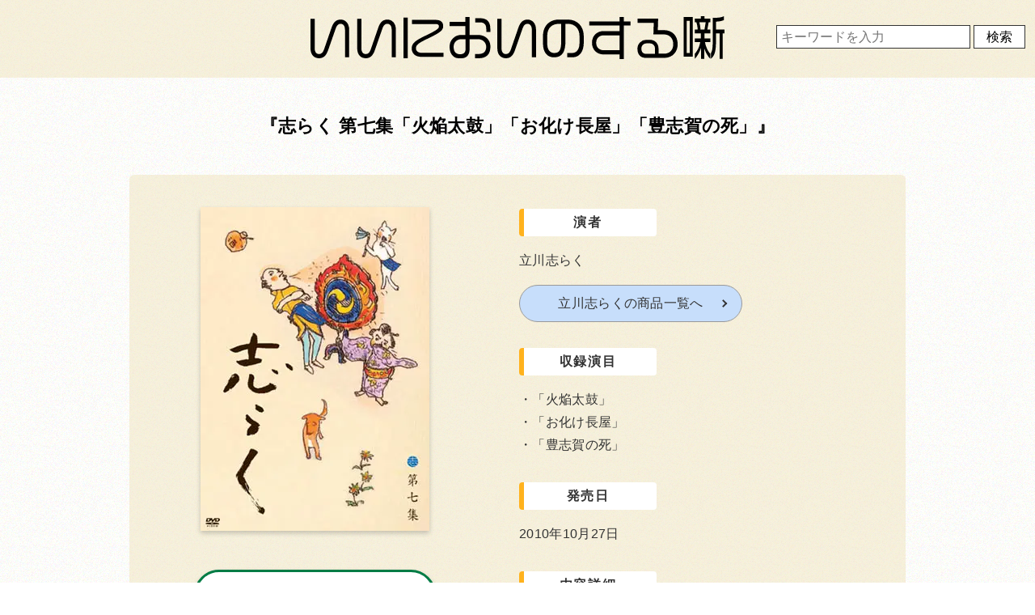

--- FILE ---
content_type: text/html; charset=UTF-8
request_url: https://iinioinosuru.com/tshiud101027-1/
body_size: 6552
content:
<!DOCTYPE html>
<html lang="ja">
<head>
<!-- Google Tag Manager -->
<script>(function(w,d,s,l,i){w[l]=w[l]||[];w[l].push({'gtm.start':
new Date().getTime(),event:'gtm.js'});var f=d.getElementsByTagName(s)[0],
j=d.createElement(s),dl=l!='dataLayer'?'&l='+l:'';j.async=true;j.src=
'https://www.googletagmanager.com/gtm.js?id='+i+dl;f.parentNode.insertBefore(j,f);
})(window,document,'script','dataLayer','GTM-5GKVFXZ4');</script>
<!-- End Google Tag Manager -->
<meta charset="UTF-8">
<meta name="viewport" content="width=device-width,initial-scale=1.0,minimum-scale=1.0">
<meta name="format-detection" content="telephone=no, address=no, email=no">
<meta name='robots' content='index, follow, max-image-preview:large, max-snippet:-1, max-video-preview:-1' />

	<!-- This site is optimized with the Yoast SEO plugin v21.7 - https://yoast.com/wordpress/plugins/seo/ -->
	<title>志らく 第七集「火焔太鼓」「お化け長屋」「豊志賀の死」 | 立川志らく</title>
	<link rel="canonical" href="https://iinioinosuru.com/tshiud101027-1/" />
	<meta property="og:locale" content="ja_JP" />
	<meta property="og:type" content="article" />
	<meta property="og:title" content="志らく 第七集「火焔太鼓」「お化け長屋」「豊志賀の死」 | 立川志らく" />
	<meta property="og:description" content="Amazonで購入する 楽天で購入する 演者 立川志らく立川志らくの商品一覧へ 収録演目 「火焔太鼓」 「お化け長屋」 「豊志賀の死」 発売日 2010年10月27日 内容詳細 入門二十五周年を迎えた現代落語の革命児「立 [&hellip;]" />
	<meta property="og:url" content="https://iinioinosuru.com/tshiud101027-1/" />
	<meta property="og:site_name" content="いいにおいのする噺" />
	<meta property="article:published_time" content="2024-01-05T04:19:14+00:00" />
	<meta property="og:image" content="https://iinioinosuru.com/wp-content/uploads/2024/01/shiraku_d_20101027_1.webp" />
	<meta property="og:image:width" content="283" />
	<meta property="og:image:height" content="400" />
	<meta property="og:image:type" content="image/webp" />
	<meta name="author" content="hanashi" />
	<meta name="twitter:card" content="summary_large_image" />
	<meta name="twitter:label1" content="執筆者" />
	<meta name="twitter:data1" content="hanashi" />
	<meta name="twitter:label2" content="推定読み取り時間" />
	<meta name="twitter:data2" content="1分" />
	<script type="application/ld+json" class="yoast-schema-graph">{"@context":"https://schema.org","@graph":[{"@type":"WebPage","@id":"https://iinioinosuru.com/tshiud101027-1/","url":"https://iinioinosuru.com/tshiud101027-1/","name":"志らく 第七集「火焔太鼓」「お化け長屋」「豊志賀の死」 | 立川志らく","isPartOf":{"@id":"https://iinioinosuru.com/#website"},"primaryImageOfPage":{"@id":"https://iinioinosuru.com/tshiud101027-1/#primaryimage"},"image":{"@id":"https://iinioinosuru.com/tshiud101027-1/#primaryimage"},"thumbnailUrl":"https://iinioinosuru.com/wp-content/uploads/2024/01/shiraku_d_20101027_1.webp","datePublished":"2024-01-05T04:19:14+00:00","dateModified":"2024-01-05T04:19:14+00:00","author":{"@id":"https://iinioinosuru.com/#/schema/person/a29c7076eb9a4ca60477514a5e0ced0d"},"breadcrumb":{"@id":"https://iinioinosuru.com/tshiud101027-1/#breadcrumb"},"inLanguage":"ja","potentialAction":[{"@type":"ReadAction","target":["https://iinioinosuru.com/tshiud101027-1/"]}]},{"@type":"ImageObject","inLanguage":"ja","@id":"https://iinioinosuru.com/tshiud101027-1/#primaryimage","url":"https://iinioinosuru.com/wp-content/uploads/2024/01/shiraku_d_20101027_1.webp","contentUrl":"https://iinioinosuru.com/wp-content/uploads/2024/01/shiraku_d_20101027_1.webp","width":283,"height":400,"caption":"志らく 第七集"},{"@type":"BreadcrumbList","@id":"https://iinioinosuru.com/tshiud101027-1/#breadcrumb","itemListElement":[{"@type":"ListItem","position":1,"name":"ホーム","item":"https://iinioinosuru.com/"},{"@type":"ListItem","position":2,"name":"志らく 第七集「火焔太鼓」「お化け長屋」「豊志賀の死」"}]},{"@type":"WebSite","@id":"https://iinioinosuru.com/#website","url":"https://iinioinosuru.com/","name":"いいにおいのする噺","description":"","potentialAction":[{"@type":"SearchAction","target":{"@type":"EntryPoint","urlTemplate":"https://iinioinosuru.com/?s={search_term_string}"},"query-input":"required name=search_term_string"}],"inLanguage":"ja"},{"@type":"Person","@id":"https://iinioinosuru.com/#/schema/person/a29c7076eb9a4ca60477514a5e0ced0d","name":"hanashi","image":{"@type":"ImageObject","inLanguage":"ja","@id":"https://iinioinosuru.com/#/schema/person/image/","url":"https://secure.gravatar.com/avatar/b5915577f733eaee863216e1579d4afd?s=96&d=mm&r=g","contentUrl":"https://secure.gravatar.com/avatar/b5915577f733eaee863216e1579d4afd?s=96&d=mm&r=g","caption":"hanashi"},"url":"https://iinioinosuru.com/author/tacosu/"}]}</script>
	<!-- / Yoast SEO plugin. -->


<link rel="alternate" type="application/rss+xml" title="いいにおいのする噺 &raquo; 志らく 第七集「火焔太鼓」「お化け長屋」「豊志賀の死」 のコメントのフィード" href="https://iinioinosuru.com/tshiud101027-1/feed/" />
<link rel='stylesheet' id='icomoon-css' href='https://iinioinosuru.com/wp-content/themes/iinioi/css/icomoon/style.css' type='text/css' media='all' />
<link rel='stylesheet' id='style-css' href='https://iinioinosuru.com/wp-content/themes/iinioi/style.css' type='text/css' media='all' />
<link rel="shortcut icon" type="image/x-icon" href="https://iinioinosuru.com/wp-content/themes/iinioi/images/favicon16.png" />
<link rel="shortcut icon" type="image/x-icon" href="https://iinioinosuru.com/wp-content/themes/iinioi/images/favicon32.png" />
<link rel="apple-touch-icon" type="image/x-icon" href="https://iinioinosuru.com/wp-content/themes/iinioi/images/favicon144.png" />
</head>
<body class="underlayer">
<!-- Google Tag Manager (noscript) -->
<noscript><iframe src="https://www.googletagmanager.com/ns.html?id=GTM-5GKVFXZ4"
height="0" width="0" style="display:none;visibility:hidden"></iframe></noscript>
<!-- End Google Tag Manager (noscript) -->
<div class="logo"><a href="https://iinioinosuru.com/"><svg width="531.78" height="54.36" viewBox="0 0 531.78 54.36">
  <path d="M54.84,2.04V-32.82c0-7.86-4.68-12.84-10.92-12.84-5.76,0-9.3,3.42-11.64,10.08L22.74-8.28c-1.56,4.44-3.54,6.36-6.72,6.36-3.24,0-5.46-2.46-5.46-7.2V-46.56H5.16V-9.12c0,8.76,5.28,12.54,10.98,12.54,5.88,0,9.3-3.48,11.7-10.32l9.6-27.12c1.44-4.02,3.12-6.24,6.48-6.24,3.72,0,5.52,3.3,5.52,7.44V2.04Zm60,0V-32.82c0-7.86-4.68-12.84-10.92-12.84-5.76,0-9.3,3.42-11.64,10.08L82.74-8.28c-1.56,4.44-3.54,6.36-6.72,6.36-3.24,0-5.46-2.46-5.46-7.2V-46.56h-5.4V-9.12c0,8.76,5.28,12.54,10.98,12.54,5.88,0,9.3-3.48,11.7-10.32l9.6-27.12c1.44-4.02,3.12-6.24,6.48-6.24,3.72,0,5.52,3.3,5.52,7.44V2.04Zm61.14-.36V-3.48h-27.9c-4.86,0-7.5-2.4-7.5-5.76,0-3.84,2.4-6.24,14.88-12.12,15.9-7.56,20.16-10.5,20.16-16.02,0-4.38-2.64-7.86-9.48-7.86H135.6v5.22h30.12c3.48,0,4.38,1.38,4.38,3.12,0,2.46-2.34,4.68-17.52,11.82-13.5,6.36-17.4,9.78-17.4,16.08,0,6.06,4.2,10.68,12.66,10.68Zm-45.96,1.8V-48.06h-5.34V3.48ZM236.16-29.88v-3.78c0-8.04-3.12-13.74-13.38-13.74H216.9v5.34h6.12c6.24,0,7.92,3.78,7.92,8.4v3.78Zm.12,18.54c0-8.76-6.54-14.82-15.9-14.82H209.52v-22.8h-5.34v6.18H183.72v5.34h20.46v11.28h-5.16a14.872,14.872,0,0,0-15.24,14.82c0,10.08,5.82,14.76,11.52,14.76h4.08c5.22,0,10.14-3.24,10.14-11.34V-20.76h10.86c6.06,0,10.44,4.32,10.44,9.48,0,6.3-3.36,9.3-9.78,9.3H216.6v5.4h4.74C230.82,3.42,236.28-1.32,236.28-11.34ZM204.42-9c0,4.08-1.44,7.32-7.02,7.32-4.62,0-8.4-2.22-8.4-9.54,0-5.16,3.9-9.54,9.96-9.54h5.46ZM294.84,2.04V-32.82c0-7.86-4.68-12.84-10.92-12.84-5.76,0-9.3,3.42-11.64,10.08l-9.54,27.3c-1.56,4.44-3.54,6.36-6.72,6.36-3.24,0-5.46-2.46-5.46-7.2V-46.56h-5.4V-9.12c0,8.76,5.28,12.54,10.98,12.54,5.88,0,9.3-3.48,11.7-10.32l9.6-27.12c1.44-4.02,3.12-6.24,6.48-6.24,3.72,0,5.52,3.3,5.52,7.44V2.04ZM356.16-16.2v-8.52c0-12.72-8.58-20.94-20.46-20.94H324.06c-10.14,0-20.28,6.3-20.28,20.94v9.36c0,11.4,5.58,17.64,14.04,17.64,10.92,0,14.82-7.26,14.82-20.7V-40.26h3c9.3,0,15.06,6.3,15.06,15.48v8.58c0,7.38-2.94,12.96-9.66,12.96h-6V2.28h6.42C351.24,2.28,356.16-5.76,356.16-16.2Zm-28.98-1.74c0,10.62-2.22,14.7-8.88,14.7-5.64,0-9.06-4.08-9.06-12.06v-9.48c0-10.92,6.66-15.48,15.24-15.48h2.7ZM416.1-38.16v-5.22h-8.52v-5.58h-5.4v5.58H363.24v5.22h38.94v7.08H381.84c-9,0-15.12,6.12-15.12,14.88,0,8.7,6.12,14.82,15.12,14.82h20.34V4.44h5.4v-42.6ZM402.18-6.72H381.84c-5.76,0-9.72-3.72-9.72-9.48s3.96-9.48,9.72-9.48h20.34Zm74.64-7.56c0-11.04-7.32-17.94-17.34-17.94h-8.22l.48-14.76h-26.4v5.4H446.1l-.48,14.76h13.5c7.26,0,12,5.16,12,12.36,0,5.88-3.24,12.12-11.88,12.12h-7.02v-6.3c0-6.72-4.56-11.34-11.4-11.34H436.8A11.34,11.34,0,0,0,425.1-8.64C425.1-1.14,429.12,3,436.38,3h22.68C471.18,3,476.82-5.7,476.82-14.28ZM447.66-2.16h-11.1c-4.62,0-6.36-2.64-6.36-6.72,0-3.48,2.4-6.6,6.96-6.6h3.72a6.424,6.424,0,0,1,6.78,6.78Zm89.28-25.92v-4.98H526.02v-9.96c4.44-.18,7.92-.9,10.08-1.98v-4.92c-2.7,1.56-6.84,2.04-12.36,2.04h-1.86V-20.1c0,10.44-.72,14.7-2.28,16.62V4.08c5.1-4.5,6.42-10.26,6.42-23.7v-8.46h4.62V4.08h3.96V-28.08ZM518.64,4.08V-2.34c-1.74-1.62-5.4-7.02-6.78-14.64h6.78v-4.68h-7.5v-6.48h7.5v-4.74h-3.78l1.74-9.36h2.04v-4.68h-7.5v-3h-4.56v3h-7.86v4.68h2.16a42.042,42.042,0,0,1,1.68,9.36h-3.84v4.74h7.86v6.48h-7.86v4.68h7.02c-1.26,7.62-5.22,13.02-7.02,14.64V4.08c2.04-1.68,5.64-6.78,7.98-13.62V4.08h4.26V-9C513.3-2.4,516.72,2.34,518.64,4.08ZM496.14,1.5V-48.84H484.56V1.5Zm16.68-43.74-1.62,9.36h-5.04a51.678,51.678,0,0,0-1.5-9.36ZM492.36-3.36h-4.08V-43.92h4.08Z" transform="translate(-5.16 49.92)"/>
	</svg></a>
</div>
  <div class="search_box">
    <form method="get" action="https://iinioinosuru.com">
      <input name="s" id="s" placeholder="キーワードを入力" type="text" />
      <input id="submit" type="submit" value="検索" />
    </form>
  </div>
<main class="single">
  <section class="contents_wrapper single_contents_box">
  <h1 class="works">志らく 第七集「火焔太鼓」「お化け長屋」「豊志賀の死」</h1>
    <div class="image_box">
        <img decoding="async" src="https://iinioinosuru.com/wp-content/themes/iinioi/images/shiraku/d_20101027_1.webp" alt="志らく 第七集">
      </div>
      <ul class="buy_btn_list buy_btn_list_top">
        <li><a
            href="https://www.amazon.co.jp/dp/B0041I4K8U?ref_=cm_sw_r_cp_ud_dp_B3BJH3M0YJPEMDEDXY44&#038;_encoding=UTF8&#038;tag=cenpin-22&#038;linkCode=ur2&#038;linkId=c37192a81e714abb4a34f840217f74d6&#038;camp=247&#038;creative=1211"
            rel="nofollow" class="amazon_btn">Amazonで購入する<i class="fa fa-caret_right"></i></a></li>
        <li><a
            href="https://hb.afl.rakuten.co.jp/ichiba/155327fb.de8ae5a2.155327fc.4ca652c0/?pc=https%3A%2F%2Fitem.rakuten.co.jp%2Fbook%2F6686823%2F&#038;link_type=hybrid_url&#038;ut=[base64]"
            rel="nofollow" class="rakuten_btn">楽天で購入する<i class="fa fa-caret_right"></i></a></li>
      </ul>
      <div class="contents_detail">
        <table>
          <tbody>
            <tr>
              <th><span class="oveflow_title">演者</span></th>
              <td>立川志らく<br><a href="/shiraku" class="single_btn">立川志らくの商品一覧へ</a></td>
            </tr>
            <tr>
              <th><span class="oveflow_title">収録演目</span></th>
              <td>
                <ul class="mokuji">
                  <li>「火焔太鼓」</li>
                  <li>「お化け長屋」</li>
                  <li>「豊志賀の死」</li>
                </ul>
              </td>
            </tr>
            <tr>
              <th><span class="oveflow_title">発売日</span></th>
              <td>2010年10月27日</td>
            </tr>
            <tr>
              <th><span class="oveflow_title">内容詳細</span></th>
              <td>
                <blockquote>
                  <span class="br2">入門二十五周年を迎えた現代落語の革命児「立川志らく」の傑作古典落語映像集の第七集。</span>[収録内容]<span
                    class="br2">立川志らく本人が厳選した古典落語を三席収録。豪華な特典映像つきで約90分～100分強を収録。</span>[副音声]<span class="br2">落語DVD
                    初の自身解説副音声。噺の解釈、演出の狙い、先人へのオマージュ、自画自賛から自身へのダメだしまで…すべて落語と同時進行。<br>落語家による落語解説と立川志らく自身による立川志らく批評が存分に楽しめる内容です。</span>[ジャケット]<br>山本容子による銅版画と本人題字のデザインの斬新かつ味わい深いジャケットワークも必見。
                </blockquote>
              </td>
            </tr>
            <tr>
              <th><span class="oveflow_title">購入</span></th>
              <td>
                <ul class="buy_btn_list">
                  <li><a
                      href="https://www.amazon.co.jp/dp/B0041I4K8U?ref_=cm_sw_r_cp_ud_dp_B3BJH3M0YJPEMDEDXY44&#038;_encoding=UTF8&#038;tag=cenpin-22&#038;linkCode=ur2&#038;linkId=c37192a81e714abb4a34f840217f74d6&#038;camp=247&#038;creative=1211"
                      rel="nofollow" class="amazon_btn">Amazonで購入する<i class="fa fa-caret_right"></i></a></li>
                  <li><a
                      href="https://hb.afl.rakuten.co.jp/ichiba/155327fb.de8ae5a2.155327fc.4ca652c0/?pc=https%3A%2F%2Fitem.rakuten.co.jp%2Fbook%2F6686823%2F&#038;link_type=hybrid_url&#038;ut=[base64]"
                      rel="nofollow" class="rakuten_btn">楽天で購入する<i class="fa fa-caret_right"></i></a></li>
                </ul>
                <p class="transition">※それぞれ各サイトに移動します。</p>
              </td>
            </tr>
          </tbody>
        </table>
      </div>    <aside class="share_box single_share_box">
  <div class="share_title">この商品をシェアする</div>
 <ul class="flex share">
	   <li class="twitter">
     <a href="https://twitter.com/share?url=https://iinioinosuru.com/tshiud101027-1/" rel="nofollow"><i class="fa fa-x-twitter"></i></a><span>X(twitter)</span>
  </li>
  <li class="facebook">
     <a href="http://www.facebook.com/sharer.php?u=https://iinioinosuru.com/tshiud101027-1/" rel="nofollow"><i class="fa fa-facebook"></i></a><span>facebook</span>
  </li>
 </ul>
</aside>  <div class="related related_parent">
  <h2 class="flex">関連商品</h2>
      <ul class="flex item_list related_child">
      <li>
          <a href="https://iinioinosuru.com/tshiub171228/">
            <img width="281" height="400" src="https://iinioinosuru.com/wp-content/uploads/2024/01/shiraku_b_20171228.webp" class="attachment-post-thumbnail size-post-thumbnail wp-post-image" alt="志らくの言いたい放題" decoding="async" loading="lazy" srcset="https://iinioinosuru.com/wp-content/uploads/2024/01/shiraku_b_20171228.webp 281w, https://iinioinosuru.com/wp-content/uploads/2024/01/shiraku_b_20171228-211x300.webp 211w" sizes="(max-width: 281px) 100vw, 281px" />          <h3>志らくの言いたい放題 文庫</h3></a>
      </li>
            <li>
          <a href="https://iinioinosuru.com/tshiub101105/">
            <img width="289" height="400" src="https://iinioinosuru.com/wp-content/uploads/2024/01/shiraku_b_20101105.webp" class="attachment-post-thumbnail size-post-thumbnail wp-post-image" alt="立川流鎖国論" decoding="async" loading="lazy" srcset="https://iinioinosuru.com/wp-content/uploads/2024/01/shiraku_b_20101105.webp 289w, https://iinioinosuru.com/wp-content/uploads/2024/01/shiraku_b_20101105-217x300.webp 217w" sizes="(max-width: 289px) 100vw, 289px" />          <h3>立川流鎖国論</h3></a>
      </li>
            <li>
          <a href="https://iinioinosuru.com/tshiuc160330-01/">
            <img width="400" height="397" src="https://iinioinosuru.com/wp-content/uploads/2024/01/shiraku_c_20160330_1.webp" class="attachment-post-thumbnail size-post-thumbnail wp-post-image" alt="毎日新聞落語会 立川志らく1のCD" decoding="async" loading="lazy" srcset="https://iinioinosuru.com/wp-content/uploads/2024/01/shiraku_c_20160330_1.webp 400w, https://iinioinosuru.com/wp-content/uploads/2024/01/shiraku_c_20160330_1-300x298.webp 300w, https://iinioinosuru.com/wp-content/uploads/2024/01/shiraku_c_20160330_1-150x150.webp 150w" sizes="(max-width: 400px) 100vw, 400px" />          <h3>毎日新聞落語会 立川志らく1「文七元結」「時そば」</h3></a>
      </li>
           </ul>
</div>  </section>
</main>
<footer>
              <div class="inner">
        <div class="logo"><a href="https://iinioinosuru.com/"><svg width="531.78" height="54.36" viewBox="0 0 531.78 54.36">
            <path d="M54.84,2.04V-32.82c0-7.86-4.68-12.84-10.92-12.84-5.76,0-9.3,3.42-11.64,10.08L22.74-8.28c-1.56,4.44-3.54,6.36-6.72,6.36-3.24,0-5.46-2.46-5.46-7.2V-46.56H5.16V-9.12c0,8.76,5.28,12.54,10.98,12.54,5.88,0,9.3-3.48,11.7-10.32l9.6-27.12c1.44-4.02,3.12-6.24,6.48-6.24,3.72,0,5.52,3.3,5.52,7.44V2.04Zm60,0V-32.82c0-7.86-4.68-12.84-10.92-12.84-5.76,0-9.3,3.42-11.64,10.08L82.74-8.28c-1.56,4.44-3.54,6.36-6.72,6.36-3.24,0-5.46-2.46-5.46-7.2V-46.56h-5.4V-9.12c0,8.76,5.28,12.54,10.98,12.54,5.88,0,9.3-3.48,11.7-10.32l9.6-27.12c1.44-4.02,3.12-6.24,6.48-6.24,3.72,0,5.52,3.3,5.52,7.44V2.04Zm61.14-.36V-3.48h-27.9c-4.86,0-7.5-2.4-7.5-5.76,0-3.84,2.4-6.24,14.88-12.12,15.9-7.56,20.16-10.5,20.16-16.02,0-4.38-2.64-7.86-9.48-7.86H135.6v5.22h30.12c3.48,0,4.38,1.38,4.38,3.12,0,2.46-2.34,4.68-17.52,11.82-13.5,6.36-17.4,9.78-17.4,16.08,0,6.06,4.2,10.68,12.66,10.68Zm-45.96,1.8V-48.06h-5.34V3.48ZM236.16-29.88v-3.78c0-8.04-3.12-13.74-13.38-13.74H216.9v5.34h6.12c6.24,0,7.92,3.78,7.92,8.4v3.78Zm.12,18.54c0-8.76-6.54-14.82-15.9-14.82H209.52v-22.8h-5.34v6.18H183.72v5.34h20.46v11.28h-5.16a14.872,14.872,0,0,0-15.24,14.82c0,10.08,5.82,14.76,11.52,14.76h4.08c5.22,0,10.14-3.24,10.14-11.34V-20.76h10.86c6.06,0,10.44,4.32,10.44,9.48,0,6.3-3.36,9.3-9.78,9.3H216.6v5.4h4.74C230.82,3.42,236.28-1.32,236.28-11.34ZM204.42-9c0,4.08-1.44,7.32-7.02,7.32-4.62,0-8.4-2.22-8.4-9.54,0-5.16,3.9-9.54,9.96-9.54h5.46ZM294.84,2.04V-32.82c0-7.86-4.68-12.84-10.92-12.84-5.76,0-9.3,3.42-11.64,10.08l-9.54,27.3c-1.56,4.44-3.54,6.36-6.72,6.36-3.24,0-5.46-2.46-5.46-7.2V-46.56h-5.4V-9.12c0,8.76,5.28,12.54,10.98,12.54,5.88,0,9.3-3.48,11.7-10.32l9.6-27.12c1.44-4.02,3.12-6.24,6.48-6.24,3.72,0,5.52,3.3,5.52,7.44V2.04ZM356.16-16.2v-8.52c0-12.72-8.58-20.94-20.46-20.94H324.06c-10.14,0-20.28,6.3-20.28,20.94v9.36c0,11.4,5.58,17.64,14.04,17.64,10.92,0,14.82-7.26,14.82-20.7V-40.26h3c9.3,0,15.06,6.3,15.06,15.48v8.58c0,7.38-2.94,12.96-9.66,12.96h-6V2.28h6.42C351.24,2.28,356.16-5.76,356.16-16.2Zm-28.98-1.74c0,10.62-2.22,14.7-8.88,14.7-5.64,0-9.06-4.08-9.06-12.06v-9.48c0-10.92,6.66-15.48,15.24-15.48h2.7ZM416.1-38.16v-5.22h-8.52v-5.58h-5.4v5.58H363.24v5.22h38.94v7.08H381.84c-9,0-15.12,6.12-15.12,14.88,0,8.7,6.12,14.82,15.12,14.82h20.34V4.44h5.4v-42.6ZM402.18-6.72H381.84c-5.76,0-9.72-3.72-9.72-9.48s3.96-9.48,9.72-9.48h20.34Zm74.64-7.56c0-11.04-7.32-17.94-17.34-17.94h-8.22l.48-14.76h-26.4v5.4H446.1l-.48,14.76h13.5c7.26,0,12,5.16,12,12.36,0,5.88-3.24,12.12-11.88,12.12h-7.02v-6.3c0-6.72-4.56-11.34-11.4-11.34H436.8A11.34,11.34,0,0,0,425.1-8.64C425.1-1.14,429.12,3,436.38,3h22.68C471.18,3,476.82-5.7,476.82-14.28ZM447.66-2.16h-11.1c-4.62,0-6.36-2.64-6.36-6.72,0-3.48,2.4-6.6,6.96-6.6h3.72a6.424,6.424,0,0,1,6.78,6.78Zm89.28-25.92v-4.98H526.02v-9.96c4.44-.18,7.92-.9,10.08-1.98v-4.92c-2.7,1.56-6.84,2.04-12.36,2.04h-1.86V-20.1c0,10.44-.72,14.7-2.28,16.62V4.08c5.1-4.5,6.42-10.26,6.42-23.7v-8.46h4.62V4.08h3.96V-28.08ZM518.64,4.08V-2.34c-1.74-1.62-5.4-7.02-6.78-14.64h6.78v-4.68h-7.5v-6.48h7.5v-4.74h-3.78l1.74-9.36h2.04v-4.68h-7.5v-3h-4.56v3h-7.86v4.68h2.16a42.042,42.042,0,0,1,1.68,9.36h-3.84v4.74h7.86v6.48h-7.86v4.68h7.02c-1.26,7.62-5.22,13.02-7.02,14.64V4.08c2.04-1.68,5.64-6.78,7.98-13.62V4.08h4.26V-9C513.3-2.4,516.72,2.34,518.64,4.08ZM496.14,1.5V-48.84H484.56V1.5Zm16.68-43.74-1.62,9.36h-5.04a51.678,51.678,0,0,0-1.5-9.36ZM492.36-3.36h-4.08V-43.92h4.08Z" transform="translate(-5.16 49.92)"/></svg></a>
        </div>
            <nav>
            <ul class="flex contents_wrapper">
                <li><a href="https://iinioinosuru.com/">ホーム</a></li>
                <li><a href="https://iinioinosuru.com/terms-of-service">利用規約</a></li>
                <li><a href="https://rakugo-de-kyushu.jp/">運営</a></li>
                <li><a href="https://iinioinosuru.com/contact">お問い合わせ</a></li>
                <li><a href="https://iinioinosuru.com/privacy-policy">プライバシーポリシー</a></li>
            </ul>
            </nav>
            <p class="copyright"><small>Copyright &copy; iinioinosuruhanashi All Rights Reserved.</small></p>
        </div>
</footer>
<script type="text/javascript" src="//ajax.googleapis.com/ajax/libs/jquery/3.6.0/jquery.min.js" id="jquery-js"></script>
<script type="text/javascript" src="https://iinioinosuru.com/wp-content/themes/iinioi/js/modal.js" id="modal-js"></script>
<script type="text/javascript" src="https://iinioinosuru.com/wp-content/themes/iinioi/js/guard.js" id="guard-js"></script>
<script type="text/javascript" src="https://iinioinosuru.com/wp-content/themes/iinioi/js/single.js" id="single-js"></script>
</body>

</html>

--- FILE ---
content_type: text/css
request_url: https://iinioinosuru.com/wp-content/themes/iinioi/style.css
body_size: 9020
content:
@charset "utf-8";
/*
Theme Name: いいにおいのする噺
*/
/*! normalize.css v8.0.0 | MIT License | github.com/necolas/normalize.css */html{line-height:1.7;-webkit-text-size-adjust:100%}body{margin:0}h1{font-size:2rem;margin:0.67rem 0}hr{-webkit-box-sizing:content-box;box-sizing:content-box;height:0;overflow:visible}pre{font-family:monospace,monospace;font-size:1em}abbr[title]{border-bottom:none;text-decoration:underline;-webkit-text-decoration:underline dotted;text-decoration:underline dotted}b,strong{font-weight:bolder}code,kbd,samp{font-family:monospace,monospace;font-size:1em}small{font-size:80%}sub,sup{font-size:75%;line-height:0;position:relative;vertical-align:baseline}sub{bottom:-0.25em}sup{top:-0.5em}a{background-color:transparent;text-decoration:none;color:inherit}button,input,optgroup,select,textarea{font-family:inherit;font-size:100%;line-height:1.15;margin:0}button,input{overflow:visible}button,select{text-transform:none}[type=button],[type=reset],[type=submit],button{-webkit-appearance:button}[type=button]::-moz-focus-inner,[type=reset]::-moz-focus-inner,[type=submit]::-moz-focus-inner,button::-moz-focus-inner{border-style:none;padding:0}[type=button]:-moz-focusring,[type=reset]:-moz-focusring,[type=submit]:-moz-focusring,button:-moz-focusring{outline:1px dotted ButtonText}fieldset{padding:0.35em 0.75em 0.625em}legend{-webkit-box-sizing:border-box;box-sizing:border-box;color:inherit;display:table;max-width:100%;padding:0;white-space:normal}progress{vertical-align:baseline}textarea{overflow:auto}[type=checkbox],[type=radio]{-webkit-box-sizing:border-box;box-sizing:border-box;padding:0}[type=number]::-webkit-inner-spin-button,[type=number]::-webkit-outer-spin-button{height:auto}[type=search]{-webkit-appearance:textfield;outline-offset:-2px}[type=search]::-webkit-search-decoration{-webkit-appearance:none}::-webkit-file-upload-button{-webkit-appearance:button;font:inherit}details{display:block}summary{display:list-item}template{display:none}[hidden]{display:none}ul{padding-left:0}li{list-style-type:none}.flex{display:-ms-flexbox;display:-webkit-box;display:flex}img{border-style:none;max-width:100%;height:auto;vertical-align:middle}*,:after,:before{-webkit-box-sizing:border-box;-ms-box-sizing:border-box;box-sizing:border-box}input[type=button],input[type=image],input[type=submit],input[type=text],textarea{-webkit-appearance:none;border-radius:0}body{width:100%;min-height:100vh;height:100%;background:url(images/bg.png) repeat;color:#000;font-size:16px;font-family:"ヒラギノ角ゴ Pro W3","Hiragino Kaku Gothic Pro","游ゴシック Medium","游ゴシック体","Yu Gothic Medium",YuGothic,"メイリオ",Meiryo,"ＭＳ Ｐゴシック","MS PGothic",sans-serif;overflow-wrap:break-word;word-break:break-all;-webkit-font-smoothing:antialiased;font-smoothing:antialiased;letter-spacing:0.02rem;line-height:1.8}body.fixed{position:fixed}.contents_wrapper{width:91%;margin:0 auto}.bold{font-weight:bold}blockquote{margin:0}.logo{text-align:center;background:rgba(235,221,172,0.4);margin:0;padding:1.5vw 0;line-height:1}.logo svg{max-width:70%}footer{}footer .inner{width:95%;border-top-left-radius:3rem;margin-left:auto;padding-left:1.25rem;padding-bottom:1rem;background:rgba(235,221,172,0.4)}footer nav{padding:0 1em 1rem}footer .modal-open{position:fixed;width:60px;height:60px;border-radius:50%;bottom:4%;right:3%;color:#fff;background:#000;margin:auto;cursor:pointer;-ms-flex-direction:column;-webkit-box-orient:vertical;-webkit-box-direction:normal;flex-direction:column;-ms-flex-pack:center;-webkit-box-pack:center;justify-content:center;-ms-flex-align:center;-webkit-box-align:center;align-items:center}footer .modal-container{position:fixed;top:0;left:0;width:100%;height:100%;text-align:center;background:rgba(0,0,0,0.7);padding:40px 10px;overflow:auto;opacity:0;visibility:hidden;-webkit-transition:0.3s;transition:0.3s}footer .modal-container .btn_out{margin:3rem 0 1rem}footer .modal-container .btn_out a{font-weight:bold;background:#fff;border:3px solid #007c45;padding:3.5% 25%;border-radius:6px;position:relative}footer .modal-container .btn_out a:after{display:block;position:absolute;top:50%;right:7%;width:7px;height:7px;margin-top:-4.5px;border-top:solid 2px #000;border-right:solid 2px #000;-webkit-transform:rotate(45deg);transform:rotate(45deg);content:""}footer .modal-container:before{content:"";display:inline-block;vertical-align:middle;height:100%}footer .modal-container.active{opacity:1;visibility:visible}footer .modal-body{position:relative;display:inline-block;vertical-align:middle;max-width:500px;width:95%}footer .modal-close{text-align:center;margin-top:4rem;border:1px solid;background:#ccc;padding:0.8rem 0.5rem;width:60%;margin:5rem auto 0;border-radius:6px;font-weight:bold}footer .modal-close:before{content:"Ⅹ";margin-right:1em;font-size:0.7rem;vertical-align:middle}footer .modal-close-top{display:block;position:relative;width:40px;height:40px;border:4px double #fff;border-radius:50%;background:#333;top:-7vw}footer .modal-close-top:after,footer .modal-close-top:before{content:"";position:absolute;top:50%;left:50%;width:3px;height:19px;background:#fff}footer .modal-close-top:before{-webkit-transform:translate(-50%,-50%) rotate(45deg);transform:translate(-50%,-50%) rotate(45deg)}footer .modal-close-top:after{-webkit-transform:translate(-50%,-50%) rotate(-45deg);transform:translate(-50%,-50%) rotate(-45deg)}footer .modal-content{background:#fff;text-align:left;padding:14% 5%;border-radius:6px}footer .logo{text-align:inherit;padding-top:8vw;background:none;padding-left:7.8vw}footer .logo svg{max-width:55%}footer ul{-ms-flex-wrap:wrap;flex-wrap:wrap;padding:10% 0}footer ul li{width:50%;font-size:0.8rem}footer ul li:nth-last-child(-n+3){margin-top:5%}.single_nav{padding:0 1em}.category_single footer{display:none}.btn_out{text-align:center}.btn_out a{display:inline-block}.br2{margin-bottom:1em;display:block}.copyright{padding-left:7.8vw;margin:0;font-size:0.8rem}.share_box{background:rgba(235,221,172,0.4);padding:1rem 0}.share_box .share_title{text-align:center;margin:0;font-size:15px}.share_box .share{-ms-justify-content:space-around;-ms-flex-pack:distribute;justify-content:space-around;padding:1% 3%}.share_box .share li{text-align:center;padding:1% 0}.share_box .share li a{color:#fff;display:block;border-radius:50%;width:40px;height:40px;font-size:1.4rem;margin:0 auto;position:relative;-webkit-transition:all 0.5s;transition:all 0.5s}.share_box .share li span{vertical-align:middle;font-size:0.7rem}.share_box .share li .fa,.share_box .share li img{position:absolute;top:50%;left:50%;-webkit-transform:translateY(-50%) translateX(-50%);transform:translateY(-50%) translateX(-50%)}.share_box .share .twitter a{background:#333;-webkit-box-shadow:0 3px #636566;box-shadow:0 3px #636566}.share_box .share .twitter a:hover{background:#fff;border:2px solid #333}.share_box .share .twitter a:hover .fa-x-twitter{color:#333}.share_box .share .facebook a{background:#3b5998;-webkit-box-shadow:0 3px #2d4373;box-shadow:0 3px #2d4373}.share_box .share .line a{background:#00c300;-webkit-box-shadow:0 3px #048e04;box-shadow:0 3px #048e04}.share_box .share .linelogo{width:26px;height:26px}.share_box.category_share{margin-top:5rem}.share_box.single_share_box{margin-bottom:3rem}.home .share_box{margin-bottom:14vw}.home .home_wrapper{position:relative;overflow-x:hidden}.home .logo svg{position:relative;z-index:1}.home .fv{position:absolute}.home .cloud_left{max-width:44%;left:-7%}.home .cloud_right{max-width:44%;right:-9%;top:13vw}.home .tsuru_right{max-width:19%;right:1%;top:13vw;-webkit-transform:rotate(-14deg);transform:rotate(-14deg)}.home .tsuru_left{max-width:19%;top:14vw;left:1%;-webkit-transform:scale(-1,1);transform:scale(-1,1)}.home main{position:relative}.home main:before{content:"";position:absolute;top:0;z-index:-1;width:100%;height:19%;background:rgb(235,221,172);background:-webkit-gradient(linear,left top,left bottom,color-stop(70%,rgba(235,221,172,0.4)),to(rgba(235,221,172,0)));background:linear-gradient(180deg,rgba(235,221,172,0.4) 70%,rgba(235,221,172,0) 100%)}.home h2{text-align:center;margin:0}.home h2 svg{max-width:28%;margin:0 0 -2vw}#my-keen-slider{margin-top:0}.slider_wrapper{width:91%;margin:0 auto;padding-top:5%}.keen-slider__slide{padding:2rem 1.5rem}.keen-slider__slide img{-webkit-box-shadow:0 3px 6px rgba(0,0,0,0.2);box-shadow:0 3px 6px rgba(0,0,0,0.2);display:block;margin:0 auto}.keen-slider__slide .inner_text{text-align:center}.keen-slider__slide .inner_text h3{margin-bottom:2rem}.keen-slider__slide .inner_text .detail_btn{width:40%;margin:0 auto}.keen-slider__slide .inner_text .detail_btn a{border:2px solid #007c45;background:#fff;border-radius:4%;padding:0.6rem 0;display:block;letter-spacing:0.6em;text-indent:0.6em;font-weight:bold}.sarch_box h2{font-size:1.1em;border:1px solid #333;padding:2% 3%;border-top-left-radius:6px;border-top-right-radius:6px;background:#fff;margin-bottom:0;text-align:center;letter-spacing:0.4rem}.sarch_box h2+p{background:rgba(235,221,172,0.6);margin:0;padding:1rem;border-left:1px solid #333;border-right:1px solid #333;font-size:0.9rem}.sarch_box h2+p .bold{border-bottom:1px solid #333}.sarch_box form{padding:0;border:1px solid #333;border-top:0;background:rgba(235,221,172,0.6);border-bottom-left-radius:6px;border-bottom-right-radius:6px}.sarch_box form #s{border:1px solid #888;border-radius:3px;margin:0 auto;padding:0.4em 0.5em;width:95%;display:block;line-height:inherit}.sarch_box form .sp_sarch_btn{display:block;background:#222;color:#fff;width:50%;border-radius:6px;margin:5% auto;padding:3.5% 0;letter-spacing:6px;text-indent:6px;font-weight:bold;cursor:pointer}.top_sarch{margin-bottom:2rem}.name_list{margin-bottom:6rem}.name_list h3{text-align:center;margin:0}.name_list h3:before{content:"【 "}.name_list h3:after{content:" 】"}.name_list h4{margin:0}.name_list ul{-webkit-box-pack:center;-ms-flex-pack:center;justify-content:center;-ms-flex-wrap:wrap;flex-wrap:wrap;margin-top:0.5rem}.name_list ul li{width:33%;text-align:center;background:#fff}.name_list ul li a{display:block;padding:10% 0;background:rgba(235,221,172,0.6);font-weight:bold;border:1px solid #333}.name_list ul li:nth-child(n+4){margin-top:5%}.name_list ul li.radius_left a{border-top-left-radius:6px;border-bottom-left-radius:6px}.name_list ul li.radius_right a{border-top-right-radius:6px;border-bottom-right-radius:6px}.name_list ul li.no_radius a{border-left:0;border-right:0;border-top-left-radius:0;border-bottom-left-radius:0}.top_kodan_name_list ul li.no_radius a,.top_rokyoku_name_list ul li.no_radius a{border-left:0;border-right:0;border-top-left-radius:0;border-bottom-left-radius:0}.top_name_list ul{margin-bottom:2rem}.top_name_list .btn_out{margin-bottom:3rem}.top_name_list .btn_out a{font-weight:bold;background:#fff;border:3px solid #007c45;padding:3.5% 15%;border-radius:6px;position:relative}.top_name_list .btn_out a:after{display:block;position:absolute;top:50%;right:7%;width:7px;height:7px;margin-top:-4.5px;border-top:solid 2px #000;border-right:solid 2px #000;-webkit-transform:rotate(45deg);transform:rotate(45deg);content:""}.popular{margin-bottom:4rem}.popular ul{-ms-flex-wrap:wrap;flex-wrap:wrap;-ms-justify-content:space-between;-webkit-box-pack:justify;-ms-flex-pack:justify;justify-content:space-between}.popular ul li{white-space:nowrap;text-align:center}.popular ul li:nth-child(n+4){margin-top:9%}.popular ul a{font-weight:bold;padding:0.7rem 0.8rem;background:#fff;border:1px solid #333;border-radius:6px}.dvd_area .item_list img{min-height:227px}.item_list{-ms-flex-wrap:wrap;flex-wrap:wrap;-ms-justify-content:space-between;-webkit-box-pack:justify;-ms-flex-pack:justify;justify-content:space-between}.item_list li{width:44%;-ms-user-select:none;user-select:none;-webkit-user-select:none;-moz-user-select:none;-khtml-user-select:none;-webkit-user-drag:none;-khtml-user-drag:none}.item_list li img{border-radius:3px;-webkit-box-shadow:0 3px 6px rgba(0,0,0,0.2);box-shadow:0 3px 6px rgba(0,0,0,0.2)}.item_list li img[src$=".png"]{-webkit-box-shadow:none!important;box-shadow:none!important}.item_list li .item_title{margin:10% 0 3%;line-height:1.4;font-size:1rem}.item_list li .item_category{border:2px double #333;font-weight:bold;display:-ms-inline-flexbox;display:-webkit-inline-box;display:inline-flex;padding:0 3%;font-size:0.8rem;border-radius:3px;font-weight:bold;letter-spacing:0.1rem}.item_list li h4{margin:0.1rem 0 0 0;font-size:0.9rem}.item_list li:nth-child(n+3){margin-top:3rem}.top_feature{margin-bottom:6rem}.top_feature h2{border-bottom:6px double #000;margin-bottom:3rem}.top_feature img{border-radius:6px}.top_feature .btn_out{margin-top:3rem}.top_feature .btn_out a{background:rgb(199,222,251);color:#333;padding:0.5rem 4rem;border-radius:6px;text-align:center;position:relative;border:1px solid #999;font-weight:bold}.top_feature .btn_out a:after{display:block;position:absolute;top:50%;right:7%;width:7px;height:7px;margin-top:-4.5px;border-top:solid 2px #333;border-right:solid 2px #333;-webkit-transform:rotate(45deg);transform:rotate(45deg);content:""}.new_items{margin-bottom:5rem}.new_items h2{border-bottom:6px double #000;margin-bottom:3rem;padding-bottom:0.2rem;font-size:1.17em}.underlayer{}.underlayer main{padding-top:1rem}.underlayer .contact_page{padding-bottom:3rem}.underlayer .contents_wrapper.privacy,.underlayer .terms-of-service_page .contents_wrapper{margin:0 auto 15%}.underlayer .marker_y{background:-webkit-gradient(linear,left top,left bottom,color-stop(60%,transparent),color-stop(60%,rgba(151,233,163,0.53)));background:linear-gradient(transparent 60%,rgba(151,233,163,0.53) 60%)}.single main{padding-top:2rem}.single .single_contents_box .works{text-align:center;font-size:1.2rem;margin-bottom:0}.single .single_contents_box .works:before{content:"『"}.single .single_contents_box .works:after{content:"』"}.single .single_contents_box .image_box{padding:1.5rem;margin:0 0 1.5rem}.single .single_contents_box .image_box img{-webkit-box-shadow:0 3px 6px rgba(0,0,0,0.2);box-shadow:0 3px 6px rgba(0,0,0,0.2);display:block;margin:0 auto}.single .single_contents_box .image_box img[src$=".png"]{-webkit-box-shadow:none!important;box-shadow:none!important}.single .single_contents_box .mokuji{margin:0}.single .single_contents_box .mokuji li{padding-left:1em;text-indent:-1em}.single .single_contents_box .mokuji li:before{content:"・"}.single .single_contents_box .buy_btn_list{margin-bottom:3rem}.single .single_contents_box .buy_btn_list li a{border-radius:50px;text-align:center;display:block;width:70vw;margin:0 auto;border:3px solid #007c45;background:#fff;padding:1rem 0;font-weight:bold;position:relative;-webkit-box-shadow:0 3px 6px rgba(0,0,0,0.2);box-shadow:0 3px 6px rgba(0,0,0,0.2)}.single .single_contents_box .buy_btn_list li a .fa-caret_right{position:absolute;right:2rem;font-size:1.2rem;top:50%;-webkit-transform:translateY(-50%);transform:translateY(-50%)}.single .single_contents_box .buy_btn_list li a.rakuten_btn{border:3px solid #af3c1e}.single .single_contents_box .buy_btn_list li a.w100{width:100%}.single .single_contents_box .buy_btn_list li+li{margin-top:2.5rem}.single .single_contents_box td .buy_btn_list a.w100 .fa-caret_right{right:1rem}.single .single_contents_box .fs_mini{font-size:0.8rem;display:inline-block}.single .single_contents_box .transition{text-align:center;margin-top:2.5rem}.single .single_contents_box .buy_btn{color:#fff;border-radius:25px;text-align:center;display:block;width:83%;margin:0 auto 1.5rem;background:#007c45;border:1px solid #ccc;padding:0.5rem 0;font-weight:bold;position:relative;-webkit-box-shadow:0 3px 6px rgba(0,0,0,0.2);box-shadow:0 3px 6px rgba(0,0,0,0.2)}.single .single_contents_box .buy_btn .fa-caret_right{position:absolute;right:1rem;font-size:1.2rem;top:50%;-webkit-transform:translateY(-50%);transform:translateY(-50%)}.single .single_contents_box .contents_detail{margin-top:5%;-ms-user-select:none;user-select:none;-webkit-user-select:none;-moz-user-select:none;-khtml-user-select:none;-webkit-user-drag:none;-khtml-user-drag:none}.single .single_contents_box .contents_detail table{width:100%}.single .single_contents_box .contents_detail table td,.single .single_contents_box .contents_detail table th,.single .single_contents_box .contents_detail table tr{display:block}.single .single_contents_box .contents_detail table td{background:rgba(235,221,172,0.4);padding:1rem;border-radius:6px}.single .single_contents_box .contents_detail table th{text-align:left;line-height:1.2;letter-spacing:0.07rem}.single .single_contents_box .contents_detail table .oveflow_title{position:relative;width:205px;line-height:1em;padding:9px;letter-spacing:0.1em;overflow:hidden;white-space:nowrap;display:block}.single .single_contents_box .contents_detail table tr{margin-bottom:1.5rem}.single .single_contents_box .contents_detail table .wraparound_band{margin:0.5rem 0;background:rgba(154,172,106,0.45);display:block;padding:0.5rem;border-radius:3px}.single .single_contents_box .contents_detail table .single_btn{display:block;background:rgb(199,222,251);color:#333;padding:0.5rem 1rem;border-radius:25px;text-align:center;position:relative;margin:1rem 0 0.5rem 0;border:1px solid #999;-webkit-transition:all 0.5s;transition:all 0.5s}.single .single_contents_box .contents_detail table .single_btn:after{display:block;position:absolute;top:61%;right:7%;width:7px;height:7px;margin-top:-4.5px;border-top:solid 2px #333;border-right:solid 2px #333;-webkit-transform:translateY(-50%) rotate(45deg);transform:translateY(-50%) rotate(45deg);content:""}.single .single_contents_box .contents_detail table .single_btn:hover{background:#fff;border:1px solid rgb(199,222,251)}.single .single_contents_box .contents_detail table .buy_btn{margin-bottom:0}.single .single_contents_box .related{margin-bottom:11%}.single .single_contents_box .related h2{position:relative;text-align:center;-webkit-box-align:center;-ms-flex-align:center;align-items:center;letter-spacing:0.1em;margin-bottom:2.5rem;font-size:1.2em}.single .single_contents_box .related h2:after,.single .single_contents_box .related h2:before{content:"";-webkit-box-flex:1;-ms-flex-positive:1;flex-grow:1;border-top:4px dotted #333;display:block}.single .single_contents_box .related h2:before{margin-right:1em}.single .single_contents_box .related h2:after{margin-left:1em}.single .single_contents_box .related h3{font-size:1rem}.single .single_contents_box .related h3:before{content:"『"}.single .single_contents_box .related h3:after{content:"』"}.single .single_contents_box .share_title{font-weight:bold}.generic_name .contents_wrapper{padding-bottom:20%}.generic_name h1{text-align:center;font-size:1.5em;letter-spacing:0.1em;border-bottom:2px dotted #000;padding-bottom:0.5rem;position:relative}.generic_name h1:before{position:absolute;font-size:0.7rem;left:50%;-webkit-transform:translateX(-50%);transform:translateX(-50%);top:-17%}.generic_name h1.yanagiya:before{content:"やなぎや"}.generic_name h1.tatekawa:before{content:"たてかわ"}.generic_name h1.kokontei:before{content:"ここんてい"}.generic_name h1.shunputei:before{content:"しゅんぷうてい"}.generic_name h1.shofukutei:before{content:"しょうふくてい"}.generic_name h1.tsukitei:before{content:"つきてい"}.generic_name h1.hayashiya:before{content:"はやしや"}.generic_name h1.katsura:before{content:"かつら"}.generic_name h1.takigawa:before{content:"たきがわ"}.generic_name h1.sanyutei:before{content:"さんゆうてい"}.generic_name h1.irifunetei:before{content:"いりふねてい"}.generic_name h1.ryutei:before{content:"りゅうてい"}.generic_name h1.kingentei:before{content:"きんげんてい"}.generic_name h1.tamagawa:before{content:"たまがわ"}.generic_name h1.sekisekitei:before{content:"せきせきてい"}.generic_name h1.kanda:before{content:"かんだ"}.generic_name h1.reireisya:before{content:"れいれいしゃ"}.generic_name h1.tachibanaya:before{content:"たちばなや"}.generic_name h1.tenchuken:before{content:"てんちゅうけん"}.generic_name h1.kawayanagi:before{content:"かわやなぎ"}.generic_name h1.kyoyama:before{content:"きょうやま"}.generic_name h1.sanshotei:before{content:"さんしょうてい"}.generic_name h1+p{text-align:center}.generic_name h1+p span{font-weight:bold;font-size:1.1rem}.generic_name .aiueo{margin-bottom:4rem;text-align:center}.generic_name .hanashika_list li{text-align:center;width:90%;margin:0 auto}.generic_name .hanashika_list li a{display:block;border-radius:50px;background:#fff;border:2px solid #007c45;position:relative;font-size:1.2rem;font-weight:bold;padding:5% 0}.generic_name .hanashika_list li a:after{display:block;position:absolute;top:50%;right:10%;width:11px;height:11px;margin-top:-4.5px;border-top:solid 3px #333;border-right:solid 3px #333;-webkit-transform:rotate(45deg);transform:rotate(45deg);content:""}.generic_name .hanashika_list li a h2{margin:0;font-size:1.17em;letter-spacing:0.12em}.generic_name .hanashika_list li+li{margin-top:15%}.generic_name .hanashika_list .preparation a{background:#ccc;pointer-events:none;border:none}.generic_name .hanashika_list .preparation a:before{content:"準備中";position:absolute;background:#fff;padding:0.5rem 1.5rem;font-size:0.9rem;border-radius:25px;border:1px solid #333;top:-35%;left:50%;-webkit-transform:translateX(-50%);transform:translateX(-50%)}.generic_name .accordion-container .kana_line+li{margin-top:3rem}.generic_name .accordion-title{margin:0 0 1.5rem;padding-bottom:1rem;border-bottom:5px double #333;font-weight:bold;font-size:1.2rem;letter-spacing:0.1em}.generic_name .accordion-title.open{margin-bottom:2rem}.generic_name .accordion-title+.accordion-content{padding-bottom:40px}.generic_name .accordion-title+.accordion-content p{margin:3px 0 0 1.4em;padding-right:53px;text-indent:-1.4em;line-height:1.6}.generic_name .accordion-title+.accordion-content p a{text-decoration:underline;color:#0066c0}.generic_name .accordion-title+.accordion-content .preparation a{background:#ccc;pointer-events:none;border:none;color:#000}.generic_name .accordion-title+.accordion-content .preparation a:before{content:"準備中";position:absolute;background:#fff;padding:0.5rem 1.5rem;font-size:0.9rem;border-radius:25px;border:1px solid #333;top:-35%;left:50%;-webkit-transform:translateX(-50%);transform:translateX(-50%)}.generic_name .accordion-title span.acobtn_out{position:absolute;top:47%;right:0;width:30px;height:30px;border:2px solid #333;border-radius:50%;-webkit-transform:translateY(-50%) translateX(-50%);transform:translateY(-50%) translateX(-50%)}.generic_name .accordion-title span.acobtn_inner{position:relative;height:28px;display:block}.generic_name .accordion-title span.acobtn_inner:before{content:"";position:absolute;top:50%;left:50%;width:12px;height:2px;-webkit-transform:translateY(-50%) translateX(-50%) rotate(90deg);transform:translateY(-50%) translateX(-50%) rotate(90deg);background:#333;-webkit-transition:all 0.3s ease-in-out;transition:all 0.3s ease-in-out}.generic_name .accordion-title span.acobtn_inner:after{content:"";position:absolute;top:50%;left:50%;width:12px;height:2px;background:#333;-webkit-transform:translateY(-50%) translateX(-50%);transform:translateY(-50%) translateX(-50%);-webkit-transition:all 0.2s ease-in-out;transition:all 0.2s ease-in-out}.generic_name .accordion-title.open span.acobtn_out{border:2px solid #333}.generic_name .accordion-title.open span.acobtn_inner:before{-webkit-transform:rotate(180deg);transform:rotate(180deg);left:29%;top:47%;background:#333}.generic_name .accordion-title.open span.acobtn_inner:after{opacity:0}.generic_name .accordion-content{padding:0 1rem}.generic_name .line_list{-ms-justify-content:space-between;-webkit-box-pack:justify;-ms-flex-pack:justify;justify-content:space-between;-ms-flex-wrap:wrap;flex-wrap:wrap;padding-top:5%}.generic_name .line_list:after{content:"";display:block;width:46%;height:0}.generic_name .line_list li{width:90%;text-align:center;margin:0 auto}.generic_name .line_list li a{display:block;border-radius:50px;background:#fff;border:3px solid #007c45;position:relative;font-size:1.2rem;font-weight:bold;padding:5% 0}.generic_name .line_list li a h2{margin:0;font-size:1.17em;letter-spacing:0.12em}.generic_name .line_list li a:after{display:block;position:absolute;top:50%;right:10%;width:11px;height:11px;margin-top:-4.5px;border-top:solid 3px #333;border-right:solid 3px #333;-webkit-transform:rotate(45deg);transform:rotate(45deg);content:""}.generic_name .line_list li+li{margin-top:15%}.generic_name+footer{margin-top:10%}.kana_list{-webkit-box-pack:center;-ms-flex-pack:center;justify-content:center;-ms-flex-wrap:wrap;flex-wrap:wrap;margin-bottom:3.5rem}.kana_list li{width:25%;text-align:center}.kana_list li a{display:block;padding:10% 0;font-size:0.7rem;background:#ebddac;border:1px solid #333}.kana_list li a span{font-weight:bold;font-size:1rem;margin-right:0.1rem}.kana_list li a.line_through{text-decoration:line-through;pointer-events:none;background:#999}.kana_list li.radius_left a{border-top-left-radius:6px;border-bottom-left-radius:6px}.kana_list li.radius_right a{border-top-right-radius:6px;border-bottom-right-radius:6px}.kana_list li:nth-child(3) a,.kana_list li:nth-child(7) a{border-left:0;border-right:0}.kana_list li:nth-child(10) a,.kana_list li:nth-child(2) a,.kana_list li:nth-child(6) a{border-left:0}.kana_list li:nth-child(n+5){margin-top:4%}.generic_namelist .contents_wrapper{padding-bottom:10%}.generic_namelist h1{text-align:center;letter-spacing:0.1em;font-size:1.5em;border-bottom:2px dotted #000;padding-bottom:0.5rem;position:relative}.generic_namelist h1:before{position:absolute;font-size:0.7rem;font-weight:normal;left:50%;-webkit-transform:translateX(-50%);transform:translateX(-50%);top:-17%}.generic_namelist h1+p{text-align:center}.generic_namelist h1+p span{font-weight:bold;font-size:1.1rem}.generic_namelist .large_category .large_line .large-title{margin:0 0 1.8rem;padding-bottom:1rem;border-bottom:5px double #333;font-size:1.2rem;letter-spacing:0.1em}.generic_namelist .large_category .large_line+li{margin-top:5rem}.generic_namelist .namelist li a{position:relative}.generic_namelist .namelist li h2{font-size:1.17em;padding:4% 0 4% 3%;background:#ebddac;border:1px solid #333;border-radius:6px}.generic_namelist .namelist li h2:before{content:"・"}.generic_namelist .namelist li h2:after{display:block;position:absolute;top:50%;right:10%;width:11px;height:11px;margin-top:-4.5px;border-top:solid 3px #333;border-right:solid 3px #333;-webkit-transform:rotate(45deg);transform:rotate(45deg);content:""}.generic_namelist .namelist li+li{margin-top:2rem}.generic_namelist .namelist li .preparation{pointer-events:none;display:block}.generic_namelist .namelist li .preparation h2{background:#999}.generic_namelist .tab{margin-bottom:2.5rem;-ms-justify-content:center;-webkit-box-pack:center;-ms-flex-pack:center;justify-content:center}.generic_namelist .tab:has(.only_tab){margin:3rem 0 3.5rem}.generic_namelist .tab.two_tab li:first-child a{border-right:none}.generic_namelist .tab.two_tab_bd li.book_tab a{border-left:1px solid #333}.generic_namelist .tab.two_tab_cb li:last-child a{border-right:1px solid #333}.generic_namelist .tab li{width:33.3333333333%;text-align:center}.generic_namelist .tab li a{display:block;padding:8% 0;background:#fff;border:1px solid #333}.generic_namelist .tab li:first-child a{border-top-left-radius:6px;border-bottom-left-radius:6px}.generic_namelist .tab li.book_tab a{border-left:0;border-right:0}.generic_namelist .tab li.book_to a{border-right:1px solid #333}.generic_namelist .tab li.only_tab a{border-right:1px solid #333;border-left:1px solid #333;cursor:default}.generic_namelist .tab li:last-child a{border-top-right-radius:6px;border-bottom-right-radius:6px}.generic_namelist .tab li a span{display:block;font-size:0.9rem}.generic_namelist .tab li a.is-active{background:#ffc9c5;font-weight:bold}.generic_namelist .tab_contents_inner{padding-top:1.5rem}.generic_namelist .area{display:none}.generic_namelist .latest{text-align:center;font-size:0.95rem}.generic_namelist .large_line,.generic_namelist .namelist li,.generic_namelist .outline{width:100%}.generic_namelist .kana_list li:nth-child(n+3){margin-top:0}.generic_namelist .kana_list li:nth-child(n+5){margin-top:4%}.generic_namelist .outline .initials{text-align:center}.generic_namelist .outline .initials span{font-weight:bold;font-size:1.1rem}.generic_namelist+footer{margin-top:10%}.category_single h1{text-align:center;letter-spacing:0.1em;border-bottom:2px dotted #000;padding-bottom:0.5rem;font-size:1.5em}.category_single h1+p{text-align:center}.category_single .tab{margin-bottom:2.5rem;-ms-justify-content:center;-webkit-box-pack:center;-ms-flex-pack:center;justify-content:center}.category_single .tab:has(.only_tab){margin:3rem 0 3.5rem}.category_single .tab.two_tab li:first-child a{border-right:none}.category_single .tab.two_tab_bd li.book_tab a{border-left:1px solid #333}.category_single .tab.two_tab_cb li:last-child a{border-right:1px solid #333}.category_single .tab li{width:33.3333333333%;text-align:center}.category_single .tab li a{display:block;padding:8% 0;background:#fff;border:1px solid #333}.category_single .tab li:first-child a{border-top-left-radius:6px;border-bottom-left-radius:6px}.category_single .tab li.book_tab a{border-left:0;border-right:0}.category_single .tab li.book_to a{border-right:1px solid #333}.category_single .tab li.only_tab a{border-right:1px solid #333;border-left:1px solid #333;cursor:default}.category_single .tab li:last-child a{border-top-right-radius:6px;border-bottom-right-radius:6px}.category_single .tab li a span{display:block;font-size:0.9rem}.category_single .tab li a.is-active{background:#ffc9c5;font-weight:bold}.category_single .tab_contents_inner{padding-top:1.5rem}.category_single .area{display:none}.category_single .latest{text-align:center;font-size:0.95rem}.category_single .back_top_btn{margin:4rem 0 2rem}.category_single .back_top_btn a{background:#fff;border:2px solid #333;border-radius:50px;padding:0.5rem 1.7rem;font-weight:bold}.category_single+footer{margin-top:10%}.category_single .connection{margin-top:15%}.category_single .connection h3{position:relative;text-align:center;-webkit-box-align:center;-ms-flex-align:center;align-items:center;letter-spacing:0.1em;margin-bottom:2.5rem;font-size:1.2em}.category_single .connection h3:after,.category_single .connection h3:before{content:"";-webkit-box-flex:1;-ms-flex-positive:1;flex-grow:1;border-top:4px dotted #333;display:block}.category_single .connection h3:before{margin-right:2em}.category_single .connection h3:after{margin-left:2em}.programlist .tab{-ms-flex-wrap:wrap;flex-wrap:wrap}.programlist .program_line ul{-ms-justify-content:space-between;-webkit-box-pack:justify;-ms-flex-pack:justify;justify-content:space-between}.programlist h2{-webkit-box-align:center;-ms-flex-align:center;align-items:center;margin-top:14vw}.programlist h2:before{content:"";display:-webkit-inline-box;display:-ms-inline-flexbox;display:inline-flex;width:7px;height:1em;border:1px solid #333;background:#ebddac;margin-right:0.51em}.programlist h3{text-align:center}.results_namelist{margin:0 auto 20%}.results_namelist h1{text-align:center;margin:2rem 0 2.5rem;font-size:1.5rem;line-height:1.4}.results_namelist h1 .results_word{background:-webkit-gradient(linear,left top,left bottom,color-stop(60%,transparent),color-stop(60%,rgba(151,233,163,0.53)));background:linear-gradient(transparent 60%,rgba(151,233,163,0.53) 60%)}.results_namelist h1 .fs_mini{font-size:1.2rem}.results_namelist .search_category_list+.search_category_list,.results_namelist li+li{margin-top:2rem}.results_namelist a{position:relative}.results_namelist h2{font-size:1.17em;padding:4% 0 4% 3%;background:#ebddac;border:1px solid #333;border-radius:6px}.results_namelist h2:before{content:"・"}.results_namelist h2:after{display:block;position:absolute;top:50%;right:10%;width:11px;height:11px;margin-top:-4.5px;border-top:solid 3px #333;border-right:solid 3px #333;-webkit-transform:rotate(45deg);transform:rotate(45deg);content:""}.results_namelist .not_applicable{text-align:center;font-weight:bold}.contact_page h1{text-align:center;letter-spacing:0.1em;border-bottom:2px dotted #000;padding-bottom:0.5rem;font-size:1.5em;margin-bottom:2rem}.contact_page .btn_out{margin-bottom:3.5rem}.contact_page .broken_btn{background:rgb(199,222,251);color:#333;padding:0.5rem 2.1rem;border-radius:25px;text-align:center;position:relative;border:1px solid #999}.contact_page .broken_btn:after{display:block;position:absolute;top:50%;right:7%;width:7px;height:7px;margin-top:-4.5px;border-top:solid 2px #333;border-right:solid 2px #333;-webkit-transform:rotate(45deg);transform:rotate(45deg);content:""}.contact_page .privacy_link{text-decoration:underline;font-size:0.8rem}.feature-archive_page h2{text-align:center;letter-spacing:0.1em;border-bottom:2px dotted #000;padding-bottom:0.5rem}.feature-archive_page li img{border-radius:6px}.feature-archive_page li+li{margin-top:3.5rem}.privacy h1{text-align:center;letter-spacing:0.1em;border-bottom:2px dotted #000;padding-bottom:0.5rem;font-size:1.5em;margin-bottom:2rem}.privacy h1+p{margin-bottom:3rem}.privacy h2{font-size:1.17em}.privacy li+li{margin-top:4.5rem}.terms-of-service_page h1{text-align:center;letter-spacing:0.1em;border-bottom:2px dotted #000;padding-bottom:0.5rem;font-size:1.5em;margin-bottom:2rem}.terms-of-service_page h1+p{margin-bottom:3rem}.terms-of-service_page h2{font-size:1.17em}@media screen and (min-width:450px){.logo svg{max-width:60%}.popular li{width:30%}}@media screen and (min-width:525px){.logo svg{max-width:40vw}.home h2 svg{margin:0}}@media screen and (min-width:640px){.single .single_contents_box .buy_btn_list{display:-ms-flexbox;display:-webkit-box;display:flex;-ms-justify-content:center;-webkit-box-pack:center;-ms-flex-pack:center;justify-content:center}.single .single_contents_box .buy_btn_list li{width:45%}.single .single_contents_box .buy_btn_list li a{width:100%;border-radius:50px;padding:1rem 0}.single .single_contents_box .buy_btn_list li+li{margin-left:2rem;margin-top:0}.single .single_contents_box .buy_btn_list li.w60{width:60%}.single .single_contents_box .one_btn_list li{width:60%}.category_single .connection h3{margin-bottom:4.5rem}}@media (min-width:768px){.contents_wrapper,.slider_wrapper{width:85%;margin:0 auto 5%}.slider_wrapper{padding-top:4%}footer .logo svg{max-width:40%}footer ul li{width:33%}footer ul li:nth-last-child(-n+3){margin-top:inherit}footer ul li:nth-child(-n+3){margin-bottom:2rem}.keen-slider__slide .inner_text .detail_btn{width:30%}.single .single_contents_box .buy_btn{width:70%}.single .single_contents_box .contents_detail table .single_btn{width:62%}.generic_name .hanashika_list{display:-ms-flexbox;display:-webkit-box;display:flex;-ms-flex-wrap:wrap;flex-wrap:wrap;-ms-justify-content:space-between;-webkit-box-pack:justify;-ms-flex-pack:justify;justify-content:space-between}.generic_name .hanashika_list:after{content:"";display:block;width:50%;height:0}.generic_name .hanashika_list li{width:43%}.generic_name .hanashika_list li+li{margin-top:0}.generic_name .hanashika_list li:nth-child(n+3){margin-top:12%}.generic_name .line_list{display:-ms-flexbox;display:-webkit-box;display:flex;-ms-flex-wrap:wrap;flex-wrap:wrap;-ms-justify-content:space-between;-webkit-box-pack:justify;-ms-flex-pack:justify;justify-content:space-between}.generic_name .line_list:after{content:"";display:block;width:50%;height:0}.generic_name .line_list li{width:43%}.generic_name .line_list li+li{margin-top:0}.generic_name .line_list li:nth-child(n+3){margin-top:12%}.generic_namelist .large_category{width:75%;margin:0 auto}.search_category_list{width:75%;margin:0 auto}.category_single .tab{width:85%;margin:0 auto}.item_list li img{display:block;margin:0 auto}.item_list li .item_title{font-size:1.5em}.generic_namelist .namelist li+li,.results_namelist li+li{margin-top:2.5rem}.generic_name .accordion-title+.accordion-content .preparation a:before,.generic_name .hanashika_list .preparation a:before{top:-43%}}@media (min-width:960px){body{color:#333}.contents_wrapper{max-width:75%;margin:0 auto;width:100%}a{-webkit-transition:all 0.5s;transition:all 0.5s}.search_box{position:absolute;width:25%;right:0;top:2.4vw}.search_box input#s{width:75%;padding:0.3rem;border:1px solid #333}.search_box input[type=submit]{-webkit-appearance:none;-moz-appearance:none;appearance:none;cursor:pointer;background:#fff;padding:0.3rem;border:1px solid #333;width:20%}footer .inner{border-top-left-radius:50% 20%;border-top-right-radius:50% 20%;width:100%;margin-left:0;padding-left:0}footer .logo{padding-top:5vw;text-align:center}footer .logo svg{max-width:28%}footer ul{padding:4% 0}footer ul li{text-align:center}.copyright{padding-left:0;text-align:center}.share li a{border:2px solid transparent;-webkit-transition:all 0.5s;transition:all 0.5s}.share li a .fa{-webkit-transition:all 0.5s;transition:all 0.5s}.share .twitter a:hover{background:#fff;border:2px solid #2793e9}.share .twitter a:hover .fa-twitter{color:#2793e9}.share .facebook a:hover{background:#fff;border:2px solid #3b5998}.share .facebook a:hover .fa-facebook{color:#3b5998}#my-keen-slider{max-width:75%;margin:0 auto 4%}#my-keen-slider .inner_flame{display:-ms-flexbox;display:-webkit-box;display:flex;-ms-flex-align:center;-webkit-box-align:center;align-items:center}#my-keen-slider .inner_flame .inner_image,#my-keen-slider .inner_flame .inner_text{width:50%}#my-keen-slider .detail_btn a:hover{background:#007c45;color:#fff}.sarch_area{display:-webkit-box;display:-ms-flexbox;display:flex;-ms-justify-content:space-between;-webkit-box-pack:justify;-ms-flex-pack:justify;justify-content:space-between;-ms-flex-wrap:wrap;flex-wrap:wrap;max-width:1200px;margin:0 auto 4%}.sarch_area .top_name_list,.sarch_area .top_sarch{width:45%;margin:0}.sarch_area .top_name_list li{width:25%}.sarch_area .top_name_list li:hover a{background:#fff}.sarch_area .top_name_list li:nth-child(n+4){margin-top:0}.sarch_area .top_name_list li:nth-child(n+5){margin-top:3%}.sarch_area .top_name_list li.no_radius a,.sarch_area .top_name_list li.radius_left a,.sarch_area .top_name_list li.radius_right a{border-radius:0}.sarch_area .top_name_list li:first-child a,.sarch_area .top_name_list li:nth-child(5) a,.sarch_area .top_name_list li:nth-child(9) a{border-top-left-radius:6px;border-bottom-left-radius:6px}.sarch_area .top_name_list li:nth-child(12) a,.sarch_area .top_name_list li:nth-child(4) a,.sarch_area .top_name_list li:nth-child(8) a{border-top-right-radius:6px;border-bottom-right-radius:6px}.sarch_area .top_name_list li:nth-child(10) a,.sarch_area .top_name_list li:nth-child(11) a,.sarch_area .top_name_list li:nth-child(4) a,.sarch_area .top_name_list li:nth-child(7) a{border-left:0}.sarch_area .top_name_list li:nth-child(8) a{border-right:0}.sarch_area .top_name_list li:nth-child(5) a{border-left:1px solid #000}.sarch_area .top_name_list li:nth-child(8) a{border-right:1px solid #000}.sarch_area .top_name_list .btn_out a{padding:2.5% 16%;border:2px solid #007c45}.sarch_area .top_name_list .btn_out a:hover{background:#007c45;color:#fff}.sarch_area .top_name_list .btn_out a:hover:after{border-top:solid 2px #fff;border-right:solid 2px #fff}.sarch_area .top_name_list .top_kodan_name_list .radius_right a,.sarch_area .top_name_list .top_rokyoku_name_list .radius_right a{border-top-right-radius:6px;border-bottom-right-radius:6px}.sarch_area .popular{width:100%;max-width:100%}.sarch_area .popular li{text-align:left}.sarch_area .popular li a:hover{background:#333;color:#fff}.sarch_area .popular li:nth-child(n+4){margin-top:0}.sarch_area .popular li:nth-child(n+3){margin-bottom:2rem}.top_feature ul{display:-webkit-box;display:-ms-flexbox;display:flex;-ms-justify-content:space-between;-webkit-box-pack:justify;-ms-flex-pack:justify;justify-content:space-between}.top_feature .btn_out a{padding:1rem 6rem;border-radius:50px;letter-spacing:0.1em}.item_list{-ms-justify-content:space-between;-webkit-box-pack:justify;-ms-flex-pack:justify;justify-content:space-between}.item_list li{width:27%;padding:0;-webkit-transition:all 0.5s;transition:all 0.5s}.item_list li:nth-child(n+3){margin-top:0}.item_list li .item_title{font-size:1.3rem}.item_list li h3{text-align:center}.item_list li h4{font-size:inherit;text-align:center}.item_list:after{content:"";display:block;width:27%;height:0}.new_items{margin-bottom:5rem}.new_items a:hover{opacity:0.5}.share_box{width:50%;margin:0 auto}.share_box .share{-ms-justify-content:center;-webkit-box-pack:center;-ms-flex-pack:center;justify-content:center}.share_box .share li{padding:1% 5%}.share_box .share .twitter a:hover{background:#fff;border:2px solid #333}.share_box .share .twitter a:hover .fa-x-twitter{color:#333}.share_box.single_share_box{width:100%}.category_single .tab{width:100%;margin-bottom:2.5rem;-ms-justify-content:center;-webkit-box-pack:center;-ms-flex-pack:center;justify-content:center}.category_single .tab li{width:20%}.category_single .tab li a{padding:4% 0}.category_single .latest{margin-bottom:2rem}.category_single .item_list li:nth-child(n+3){margin-top:0}.category_single .item_list li:nth-child(n+4){margin-top:4.5rem}.category_single .item_list li:hover{-webkit-transform:translateY(-2px);transform:translateY(-2px);opacity:0.5}.category_single .connection{margin-top:10%}.category_single .connection h3{margin-bottom:5.5rem}.generic_name .contents_wrapper{padding-bottom:10%}.generic_name h2+p{text-align:center}.generic_name .hanashika_list li a{-webkit-transition:all 0.5s;transition:all 0.5s;padding:5% 0;background:#007c45;color:#fff;border:1px solid #ccc}.generic_name .hanashika_list li a:after{border-top:solid 2px #fff;border-right:solid 2px #fff}.generic_name .hanashika_list li a:hover{border:1px solid #007c45;background:#fff;color:#333}.generic_name .hanashika_list li a:hover:after{border-top:solid 2px #333;border-right:solid 2px #333}.generic_name .hanashika_list li:nth-child(n+3){margin-top:8%}.generic_name .hanashika_list .preparation a{color:#333}.generic_name .hanashika_list .preparation a:before{top:-25%}.generic_name .line_list li{}.generic_name .line_list li:nth-child(n+3){margin-top:8%}.generic_name .line_list li:nth-child(odd){margin-right:5%}.generic_name .line_list li a{padding:5% 0;background:#007c45;color:#fff;border:1px solid #ccc}.generic_name .line_list li a:after{border-top:solid 2px #fff;border-right:solid 2px #fff}.generic_name .line_list li a:hover{border:1px solid #007c45;background:#fff;color:#333}.generic_name .line_list li a:hover:after{border-top:solid 2px #333;border-right:solid 2px #333}.generic_name .line_list:after{width:49%}.kana_list li{width:17%}.kana_list li:nth-child(4) a,.kana_list li:nth-child(n+5) a{border-radius:0}.kana_list li:nth-child(n+5){margin-top:0}.kana_list li:nth-child(n+6){margin-top:4%}.kana_list li:nth-child(5) a{border-top-left-radius:0;border-bottom-left-radius:0;border-top-right-radius:6px;border-bottom-right-radius:6px;border-left:0}.kana_list li:nth-child(6) a{border-left:1px solid #333;border-top-left-radius:6px;border-bottom-left-radius:6px}.kana_list li:nth-child(8) a{border-right:0}.kana_list li:nth-child(10) a{border-top-right-radius:6px;border-bottom-right-radius:6px}.kana_list li a{-webkit-transition:all 0.5s;transition:all 0.5s}.kana_list li a:hover{background:#fff}.generic_namelist .contents_wrapper{padding-bottom:5%}.generic_namelist .tab_contents_inner{max-width:100%}.generic_namelist .tab li{width:20%}.generic_namelist .tab li a{padding:4% 0}.generic_namelist .namelist li a{-webkit-transition:all 0.5s;transition:all 0.5s}.generic_namelist .namelist li a:hover h2{background:#fff}.generic_namelist .namelist li h3{padding:2% 0}.search_category_list li a{-webkit-transition:all 0.5s;transition:all 0.5s}.search_category_list li a:hover h2{background:#fff}.generic_namelist .kana_list li:nth-child(n+5){margin-top:0}.generic_namelist .kana_list li:nth-child(n+6){margin-top:4%}.generic_name .accordion-title+.accordion-content .preparation a:before{top:-25%}.single .single_contents_box .works{padding:0;font-size:1.4rem;background:inherit;color:#000;margin:1.5rem 0 2.5rem}.single .single_contents_box .image_box{margin:0;width:50%;padding:0.5rem 4% 0 0}.single .single_contents_box .image_box img{max-width:90%;margin:0 auto 3rem}.single .single_contents_box .contents_detail{margin-top:3%}.single .single_contents_box .contents_detail table th{padding:8px 8px 8px 0}.single .single_contents_box .contents_detail table .oveflow_title{text-align:center;background-color:#f1f2f3;border-radius:4px;margin-bottom:0.5rem}.single .single_contents_box .contents_detail table .oveflow_title:before{position:absolute;top:0;bottom:0;left:0;width:6px;background-color:#ffb21d;content:""}.single .single_contents_box .contents_detail table td{background:none;padding:0}.single .single_contents_box .buy_btn_list li{-webkit-transition:all 0.5s;transition:all 0.5s}.single .single_contents_box .buy_btn_list li a{font-size:0.9rem}.single .single_contents_box .buy_btn_list li a .fa-caret_right{right:9%;font-size:1rem}.single .single_contents_box .buy_btn_list li:first-child:hover a.amazon_btn{background:#007c45;color:#fff}.single .single_contents_box .buy_btn_list li:nth-child(2):hover a.rakuten_btn{background:#af3c1e;color:#fff}.single .single_contents_box .buy_btn_list_top{-ms-flex-direction:column;-webkit-box-orient:vertical;-webkit-box-direction:normal;flex-direction:column;-webkit-box-align:center;-ms-flex-align:center;align-items:center}.single .single_contents_box .buy_btn_list_top li{width:70%;min-width:280px}.single .single_contents_box .buy_btn_list_top li+li{margin-left:0;margin-top:2rem}.single .single_contents_box .purchase_top{width:400px;margin:0 auto}.single .single_contents_box .contents_detail{display:-ms-flexbox;display:-webkit-box;display:flex;-ms-flex-direction:row-reverse;-webkit-box-orient:horizontal;-webkit-box-direction:reverse;flex-direction:row-reverse;padding:2rem 1rem;background-color:rgba(235,221,172,0.4);border-radius:6px}.single .single_contents_box .contents_detail table{width:50%}.single .single_contents_box .contents_detail table .single_btn{width:60%;min-width:256px}.single .single_contents_box .contents_detail table .oveflow_title{width:170px;background-color:#fff}.single .single_contents_box .contents_detail table td .buy_btn_list{-ms-justify-content:flex-start;-webkit-box-pack:start;-ms-flex-pack:start;justify-content:flex-start}.single .single_contents_box .contents_detail .buy_btn_list_top li.w60{width:100%}.single .single_contents_box .contents_detail .one_btn_list+.transition{text-align:left}.single .single_contents_box .related h2{margin-bottom:3.5rem}.category_single .back_top_btn{margin:10rem 0 2rem}.category_single .back_top_btn a{-webkit-transition:all 0.5s;transition:all 0.5s}.category_single .back_top_btn a:hover{background:#333;color:#fff}.results_namelist{margin:0 auto 10%}.contact_page .broken_btn{padding:0.5rem 2.5rem}.contact_page .broken_btn:hover{background:#fff;border:1px solid rgb(199,222,251)}}@media (min-width:1281px){.search_box{width:20%}}
/*# sourceMappingURL=style.css.map */

--- FILE ---
content_type: application/javascript
request_url: https://iinioinosuru.com/wp-content/themes/iinioi/js/single.js
body_size: 370
content:
// 961px以上で公演名を上に移動する
$(function(){
$(window).one("load resize", init);
function init(){
var _width = $(window).width();
if(_width <= 960){
}
else{
$('.single .image_box').insertAfter('.single .contents_detail table');
$('.single .buy_btn_list_top').insertAfter('.single .image_box img');
$('.purchase_top').insertAfter('.buy_btn_list_top');
}
}
});

// 関連公演がなければ親要素消す
$(".related_parent:not(:has(.related_child > li))").hide();